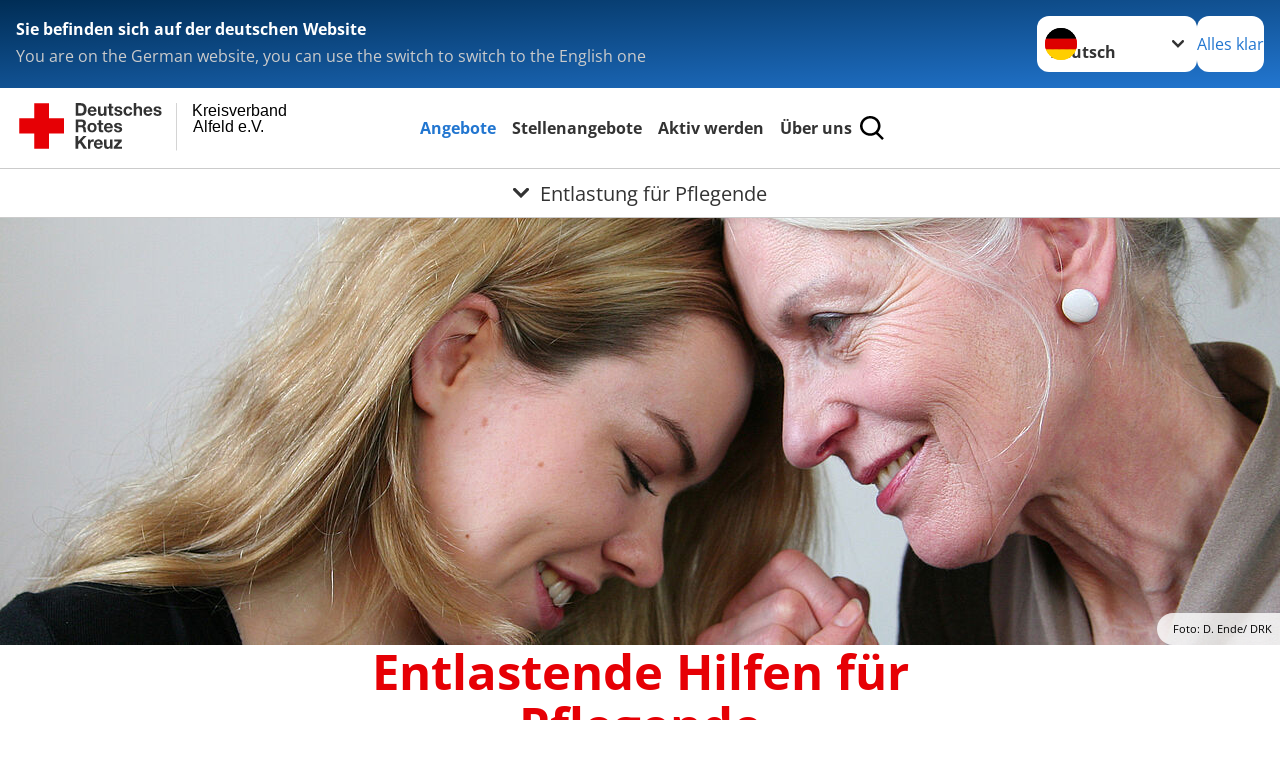

--- FILE ---
content_type: text/css; charset=utf-8
request_url: https://www.kv-alfeld.drk.de/_assets/3299bfb2442a9f8cb0423bb40898f932/Stylesheets/cookiecustom.css?1752237943
body_size: 750
content:
.dsgvo-image-overlay {
  background-repeat: no-repeat;
  background-size: cover;
  border: 1px solid #1c3244;
  box-shadow: inset 0 0 48px 32px rgba(0,0,0,.2);
  font-size: .9em;
  height: 25rem;
  position: relative;
  text-align: center;
}
.dsgvo-image-overlay img {
  display: block;
  height: auto;
}
.overlay-text {
  background-color: #ffff;
  border: 1px solid #eee;
  box-shadow: 0px 0px 4rem 1.5rem rgba(0,0,0,.1);
  left: 50%;
  padding: 1em;
  position: absolute;
  top: 2em;
  transform: translate(-50%, 0);
  width: 80%;
}

.accept-link {
  background: #0075a9;
  bottom: 2em;
  box-shadow: 0px 0px 4rem 1.5rem rgba(0,0,0,.1);
  position: absolute;
  left:50%;
  width: 60%;
  line-height: 1.4em;
  padding: 2em;
  transform:translate(-50%, 0);
}

a span.accept-link {
  color: #fff;
}

a span.accept-link:hover {
  background: #002e43;
  text-decoration: none;
  transition: all 0.2s linear;
}

@media only screen and (max-width: 479px) {
  .dsgvo-image-overlay {
    height: 28rem;
  }
  .overlay-text, .accept-link {
    width: 90%;
  }
}

.content-note2 {
  margin-bottom: 2em;
}

.cc-revoke {
  position: fixed;
  width: 3rem;
  height: 3rem;
  border-radius: 1.5rem;
  background-color: #002D55 !important;
  bottom: 1.5rem;
  left: 1.5em;
  box-shadow: 0 20px 51px rgb(0 0 0 / 35%);
}
.cc-revoke::after {
  content: ' ';
  background: url(../Icons/DataProtection.svg) no-repeat top;
  background-size: 35px 35px;
  display: block;
  text-indent: -9999px;
  width: 46px;
  height: 35px;
}

#c-bns button:first-child, #s-bns button:first-child {
  background: #2d4156;
  background: var(--cc-btn-secondary-bg);
  color: var(--cc-btn-secondary-text);
}

#c-bns button:first-child:active, #c-bns button:first-child:hover, #c-bns.swap button:last-child:active, #c-bns.swap button:last-child:hover, #s-bns button:first-child:active, #s-bns button:first-child:hover {
  background: var(--cc-btn-secondary-hover-bg);
  color: var(--cc-btn-secondary-hover-text);
}


--- FILE ---
content_type: text/css; charset=utf-8
request_url: https://www.kv-alfeld.drk.de/_assets/3299bfb2442a9f8cb0423bb40898f932/Stylesheets/iframemanager.css?1752237943
body_size: 1971
content:
:root{--im-font-family:-apple-system,BlinkMacSystemFont,"Segoe UI",Roboto,Helvetica,Arial,sans-serif,"Apple Color Emoji","Segoe UI Emoji","Segoe UI Symbol";--im-color:#fff;--im-bg:#0b1016;--im-link-color:#5fb3fb;--im-link-hover-color:rgba(95,178,251,.682);--im-btn-color:#fff;--im-btn-bg:rgba(0,102,219,.84);--im-btn-hover-bg:rgba(9,80,161,.89);--im-btn-active-box-shadow:0 0 0 .25em rgba(24,104,250,.24);--im-btn-s-color:var(--im-bg);--im-btn-s-bg:rgba(225,239,255,.8);--im-btn-s-hover-bg:rgba(225,239,255,.95);--im-btn-s-active-bg:rgba(225,239,255,.6);--im-overlay-bg:linear-gradient(14deg,#1e3861,rgba(206,220,233,.118))}div[data-service],div[data-service] .cll,div[data-service] .cll a,div[data-service] .cll button{all:initial;box-sizing:border-box;font-family:inherit;font-size:inherit;font-weight:inherit;visibility:unset}div[data-service] .cll :after,div[data-service] .cll iframe,div[data-service] .cll span,div[data-service]:before{all:unset;box-sizing:border-box}div[data-service] .cll a,div[data-service] .cll button,div[data-service] .cll input{-webkit-appearance:none;appearance:none;cursor:pointer;display:revert;font-family:inherit;font-size:100%;line-height:normal;margin:0;outline:revert;overflow:hidden}div[data-service]{background-color:#0b1016;background-color:var(--im-bg);display:inline-block;font-family:-apple-system,BlinkMacSystemFont,Segoe UI,Roboto,Helvetica,Arial,sans-serif,Apple Color Emoji,Segoe UI Emoji,Segoe UI Symbol;font-family:var(--im-font-family);font-size:16px;font-weight:400;max-width:100%;min-height:9.375rem;min-width:18.75rem;overflow:hidden;position:relative}div[data-service]:before{content:"";display:block;padding-top:56.25%}div[data-service] .cll .c-ld{bottom:2em;opacity:0;right:2.5em;transform:translateY(1.4em);visibility:hidden}div[data-service] .cll .c-ld,div[data-service] .cll .c-ld:after{border-radius:100%;height:1.25em;position:absolute;width:1.25em;z-index:1}div[data-service] .cll .c-ld:after{animation:spin 1s linear infinite;border:.25em solid #fff;border-top-color:transparent;content:""}div[data-service].c-h-n .cll .c-ld{opacity:1;transform:translateY(0);visibility:visible}div[data-service].c-h-b .cll .c-ld{opacity:0;transform:translateY(0);visibility:hidden}@keyframes spin{0%{transform:rotate(0deg)}to{transform:rotate(1turn)}}div[data-autoscale]{height:auto;width:100%}div[data-service] .cll .c-nt{bottom:0;color:#fff;color:var(--im-color);height:100%;left:0;max-width:100%;position:absolute;right:0;top:0;width:100%}div[data-service] .cll .c-bg{bottom:0;left:0;opacity:.5;position:absolute;right:0;top:0}div[data-service] .cll .c-bg:before{background:linear-gradient(14deg,#1e3861,rgba(206,220,233,.118));background:var(--im-overlay-bg);bottom:0;content:"";left:0;position:absolute;right:0;top:0;z-index:1}div[data-service] .cll .c-bg-i{background-position:50%;background-repeat:no-repeat;background-size:cover;bottom:0;left:0;opacity:0;position:absolute;right:0;top:0}div[data-service] .cll .c-bg-i.loaded{opacity:1}div[data-service] .cll .c-tl{display:block;font-size:1.2em;font-weight:600;margin-bottom:.6em;text-align:center}div[data-service].c-h-n .cll .c-bg{opacity:1;transform:scale(1)}div[data-service] .cll .c-n-c{align-items:center;display:flex;height:100%;justify-content:center;position:relative}div[data-service] .cll .c-n-t{display:block;font-size:.87em;line-height:1.4em;margin:0 auto;max-width:32em;position:relative;z-index:1}div[data-service] .cll .c-n-a{margin-top:1.25em}div[data-service] .cll .c-n-a,div[data-service] .cll .c-n-t{align-items:center;display:flex;justify-content:center;text-align:center}div[data-service] .cll .c-n-a button+button{margin-left:.8em}div[data-service] .cll .c-t-cn{padding:0 .75em;z-index:1}div[data-service] .cll .c-l-b,div[data-service] .cll .c-la-b{align-items:center;align-self:stretch;background:rgba(0,102,219,.84);background:var(--im-btn-bg);border-radius:.3125em;box-shadow:0 .25em .75em rgba(0,0,0,.19);color:#fff;color:var(--im-btn-color);display:flex;font-size:.77em;font-weight:600;justify-content:space-evenly;padding:.975em 1.1em;position:relative}div[data-service] .cll .c-l-b:before{background-position:50%;background-repeat:no-repeat;background-size:contain;border-bottom:.6em solid transparent;border-left:1em solid #fff;border-left:1em solid var(--im-btn-color);border-top:.6em solid transparent;content:"";display:block;margin-right:.75em}div[data-service] .cll .c-la-b{background:rgba(225,239,255,.8);background:var(--im-btn-s-bg);color:#0b1016;color:var(--im-btn-s-color)}div[data-service] .cll .c-la-b:hover{background:rgba(225,239,255,.95);background:var(--im-btn-s-hover-bg)}div[data-service] .cll .c-l-b:hover{background:rgba(9,80,161,.89);background:var(--im-btn-hover-bg)}div[data-service] .cll .c-la-b:active{background:rgba(225,239,255,.6);background:var(--im-btn-s-active-bg);transition:none!important}div[data-service] .cll .c-l-b:active{box-shadow:0 0 0 .25em rgba(24,104,250,.24);box-shadow:var(--im-btn-active-box-shadow);transition:none!important}div[data-service].c-h-n .cll .c-t-cn{opacity:0;transform:translateY(-.7em);transition-duration:.2s;visibility:hidden}div[data-service] .cll iframe{background:#fff;border:none;bottom:0;display:block;height:100%;left:0;max-width:100%;opacity:0;position:absolute;right:0;top:0;visibility:hidden;width:100%;z-index:1}div[data-service].c-h-b .cll iframe{display:block!important;height:100%!important;opacity:1;visibility:visible}div[data-service] .cll .c-n-t a{border-bottom:1px solid #5fb3fb;border-bottom:1px solid var(--im-link-color);color:#5fb3fb;color:var(--im-link-color);text-decoration:none}div[data-service] .cll .c-n-t a:hover{--im-link-color:var(--im-link-hover-color)}div[data-service][data-ratio="1:1"]:before{padding-top:100%}div[data-service][data-ratio="2:1"]:before{padding-top:50%}div[data-service][data-ratio="3:2"]:before{padding-top:66.666666%}div[data-service][data-ratio="5:2"]:before{padding-top:40%}div[data-service][data-ratio="4:3"]:before{padding-top:75%}div[data-service][data-ratio="16:9"]:before{padding-top:56.25%}div[data-service][data-ratio="16:10"]:before{padding-top:62.5%}div[data-service][data-ratio="20:9"]:before{padding-top:45%}div[data-service][data-ratio="21:9"]:before{padding-top:42.857142%}div[data-service][data-ratio="9:16"]:before{padding-top:177.777777%}div[data-service][data-ratio="9:20"]:before{padding-top:222.222222%}div[data-widget]:before{display:none}div[data-widget].c-h-b .cll .c-ld{opacity:0;visibility:hidden}div[data-widget] .cll+*,div[data-widget] .cll>:last-child{height:100%!important;margin:0!important}div[data-service] [data-placeholder]{bottom:0;left:0;opacity:0;position:absolute;right:0;top:0;visibility:hidden}@keyframes fadeIn{0%{opacity:0;visibility:hidden}to{opacity:1;visibility:visible}}div.c-an [data-placeholder]{animation:none}div[data-service] [data-placeholder][data-visible]{align-items:center;animation:fadeIn .2s forwards;animation-delay:.4s;color:#fff;color:var(--im-color);display:flex;justify-content:center}div[data-service].show-ph [data-placeholder]{opacity:1;visibility:visible}div[data-service].show-ph .cll .c-ld{opacity:0;visibility:hidden}div.c-an .cll .c-bg,div.c-an .cll .c-bg:before,div.c-an .cll .c-ld,div.c-an .cll .c-n-t,div.c-an .cll .c-t-cn{transition:opacity .3s ease,visibility .3s ease,transform .4s ease}div.c-an .cll .c-bg-i{transition:opacity .5s ease,transform .5s ease}div.c-an[data-widget]{transition:opacity .3s ease,background-color .3s ease}div.c-an .cll .c-l-b,div.c-an .cll .c-la-b{transition:opacity .3s ease,transform .3s cubic-bezier(.25,1,.5,1),visibility .3s ease,box-shadow .3s ease,background-color .3s ease}div.c-an .cll .c-n-t a{transition:color .2s ease,border-color .2s ease}div.c-an .cll iframe,div.c-an [data-placeholder]{transition:opacity .3s ease,visibility .3s ease;transition-delay:.1s}


--- FILE ---
content_type: text/css; charset=utf-8
request_url: https://www.kv-alfeld.drk.de/_assets/d281c2f3e584f3c85e4d8e6c6428b0e3/Css/drkcmsplus-drk.css?1712694853
body_size: 102
content:
/*** abweichende Styles fuer DRK ***/

/*# sourceMappingURL=drkcmsplus-drk.css.map */
